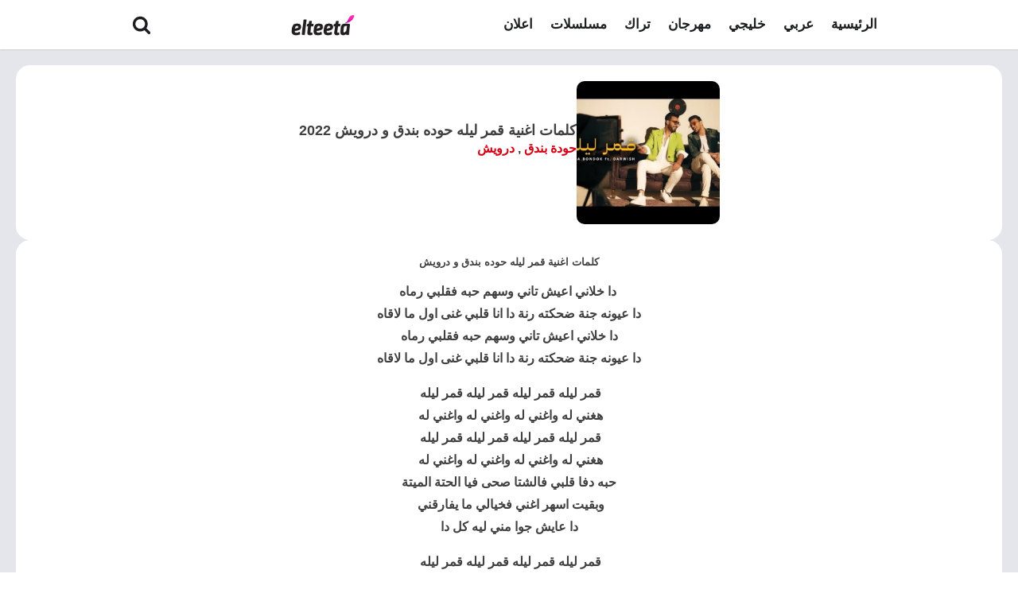

--- FILE ---
content_type: text/html; charset=utf-8
request_url: https://www.google.com/recaptcha/api2/aframe
body_size: 267
content:
<!DOCTYPE HTML><html><head><meta http-equiv="content-type" content="text/html; charset=UTF-8"></head><body><script nonce="Sr95WnucI_qUqclx57U67A">/** Anti-fraud and anti-abuse applications only. See google.com/recaptcha */ try{var clients={'sodar':'https://pagead2.googlesyndication.com/pagead/sodar?'};window.addEventListener("message",function(a){try{if(a.source===window.parent){var b=JSON.parse(a.data);var c=clients[b['id']];if(c){var d=document.createElement('img');d.src=c+b['params']+'&rc='+(localStorage.getItem("rc::a")?sessionStorage.getItem("rc::b"):"");window.document.body.appendChild(d);sessionStorage.setItem("rc::e",parseInt(sessionStorage.getItem("rc::e")||0)+1);localStorage.setItem("rc::h",'1769104334011');}}}catch(b){}});window.parent.postMessage("_grecaptcha_ready", "*");}catch(b){}</script></body></html>

--- FILE ---
content_type: text/css
request_url: https://elteeta.com/wp-content/uploads/oxygen/css/15924.css?cache=1728866199&ver=6.7.2
body_size: 953
content:
#section-106-15924 > .ct-section-inner-wrap{padding-top:5px;padding-right:5px;padding-bottom:5px;padding-left:5px;display:flex;flex-direction:row;align-items:center;justify-content:space-around}#section-106-15924{display:block}#section-106-15924{float:none;overflow:visible;clear:none;visibility:visible;position:relative;border-top-width:0;border-right-width:0;border-bottom-width:0;border-left-width:0;border-top-style:none;border-right-style:none;border-bottom-style:none;border-left-style:none;background-color:#ffffff;text-align:justify;useCustomTag:false;box-shadow:0 1px 2px rgba(0,0,0,.1)}#section-20-225 > .ct-section-inner-wrap{padding-top:20px;padding-right:20px;padding-bottom:20px;padding-left:20px;display:flex;flex-direction:row;align-items:center;justify-content:space-between}#section-20-225{display:block}#section-20-225{-webkit-font-smoothing:antialiased;-moz-osx-font-smoothing:grayscale;text-align:center;background-color:#ffffff;height:150px;box-shadow:0 1px 2px rgba(0,0,0,.1)}@media (max-width:767px){#section-20-225 > .ct-section-inner-wrap{display:flex;flex-direction:column;align-items:center;gap:20px}#section-20-225{display:block}#section-20-225{text-align:center}}#div_block-133-15924{flex-direction:column;display:flex;text-align:left;align-items:center;justify-content:center;width:100%}#headline-126-15924{text-align:right;color:#1c1e21}#image-112-15924{padding-top:0px;padding-left:0px;padding-right:0px;padding-bottom:0px;margin-top:0px;margin-left:0px;margin-right:0px;margin-bottom:0px;max-width:135px;max-height:50px;display:block;align-self:auto;height:35px;min-width:70px;min-height:25px}#fancy_icon-124-15924{color:#1c1e21}#fancy_icon-124-15924>svg{width:24px;height:24px}#_nav_menu-114-15924 .oxy-nav-menu-hamburger-line{background-color:#1c1e21}@media (max-width:991px){#_nav_menu-114-15924 .oxy-nav-menu-list{display:none}#_nav_menu-114-15924 .oxy-menu-toggle{display:initial}#_nav_menu-114-15924.oxy-nav-menu.oxy-nav-menu-open .oxy-nav-menu-list{display:initial}}#_nav_menu-114-15924.oxy-nav-menu.oxy-nav-menu-open{margin-top:0 !important;margin-right:0 !important;margin-left:0 !important;margin-bottom:0 !important}#_nav_menu-114-15924.oxy-nav-menu.oxy-nav-menu-open .menu-item a{padding-top:12px;padding-bottom:12px;padding-left:12px;padding-right:12px}#_nav_menu-114-15924.oxy-nav-menu.oxy-nav-menu-open .menu-item a:hover{color:#222b2f}#_nav_menu-114-15924 .oxy-nav-menu-hamburger-wrap{width:24px;height:24px}#_nav_menu-114-15924 .oxy-nav-menu-hamburger{width:24px;height:19px}#_nav_menu-114-15924 .oxy-nav-menu-hamburger-line{height:3px;background-color:#1c1e21}#_nav_menu-114-15924 .oxy-nav-menu-hamburger-wrap:hover .oxy-nav-menu-hamburger-line{background-color:#e42b6d}#_nav_menu-114-15924.oxy-nav-menu-open .oxy-nav-menu-hamburger .oxy-nav-menu-hamburger-line:first-child{top:8px}#_nav_menu-114-15924.oxy-nav-menu-open .oxy-nav-menu-hamburger .oxy-nav-menu-hamburger-line:last-child{top:-8px}#_nav_menu-114-15924{font-family:Arial,Helvetica,sans-serif}#_nav_menu-114-15924 .oxy-nav-menu-list{flex-direction:row}#_nav_menu-114-15924 .menu-item a{font-size:17px;font-weight:600;text-transform:lowercase;padding-top:10px;padding-bottom:10px;padding-left:10px;padding-right:10px;margin-left:1px;margin-top:1px;margin-right:1px;margin-bottom:1px;color:#1c1e21}#_nav_menu-114-15924 .current-menu-item a{color:#1c1e21}#_nav_menu-114-15924.oxy-nav-menu:not(.oxy-nav-menu-open) .menu-item a{justify-content:center}#_nav_menu-114-15924.oxy-nav-menu:not(.oxy-nav-menu-open) .sub-menu .menu-item a{border:0;padding-top:10px;padding-bottom:10px;padding-top:16px;padding-bottom:16px}#_nav_menu-114-15924.oxy-nav-menu:not(.oxy-nav-menu-open) .oxy-nav-menu-list .sub-menu .menu-item a:hover{padding-top:16px;padding-bottom:16px}#_nav_menu-114-15924 .menu-item:focus-within a,#_nav_menu-114-15924 .menu-item:hover a{padding-bottom:10px;border-bottom-width:0px;color:#d60017}#_nav_menu-114-15924.oxy-nav-menu:not(.oxy-nav-menu-open) .menu-item a:hover{justify-content:center}#_nav_menu-114-15924.oxy-nav-menu:not(.oxy-nav-menu-open) .sub-menu .menu-item a:hover{border:0;padding-top:10px;padding-bottom:10px}@media (max-width:1120px){#_nav_menu-114-15924.oxy-nav-menu:not(.oxy-nav-menu-open) .sub-menu .menu-item a{border:0}}#_search_form-132-15924{width:auto}#_search_form-132-15924 input,#_search_form-132-15924 textarea{border-color:#ededed;border-radius:6px}#_search_form-132-15924 input[type=submit]{background-color:#ededed;color:#121212}#_social_icons-128-15924.oxy-social-icons{flex-direction:row;margin-right:-10px;margin-bottom:-10px}#_social_icons-128-15924.oxy-social-icons a{font-size:24px;margin-right:10px;margin-bottom:10px;blank}#_social_icons-128-15924.oxy-social-icons a svg{width:1em;height:1em;color:#1c1e21}#modal-130-15924{background-color:#ffffff;text-align:center;flex-direction:row;display:flex;align-items:center;backdrop-color:rgba(0,0,0,0);width:100%;modal-position:upper_right;height:10%}